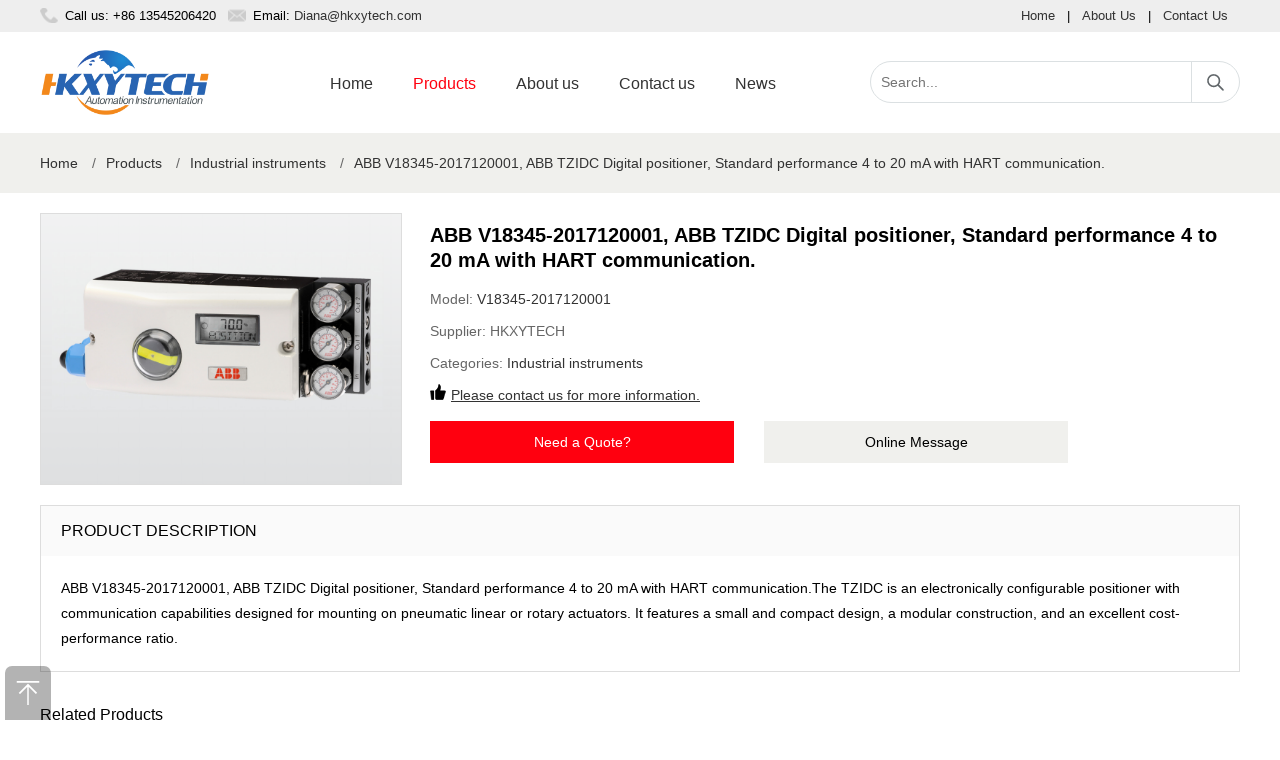

--- FILE ---
content_type: text/html; charset=utf-8
request_url: https://www.hkxy-abb.ltd/10617.html
body_size: 4475
content:
<!DOCTYPE html>
<html lang="en-US">
<head>
	<meta charset="utf-8" />
	<meta http-equiv="X-UA-Compatible" content="IE=Edge,chrome=1" />
	<meta http-equiv="Cache-control" content="no-cache,no-store,must-revalidate" />
	<meta http-equiv="Pragma" content="no-cache" />
	<meta http-equiv="Expires" content="-1" />
	<meta name="viewport" content="width=device-width, initial-scale=1, maximum-scale=1">
	<meta name="renderer" content="webkit">
	<title>ABB V18345-2017120001, ABB TZIDC Digital positioner, Standard performance 4 to 20 mA with HART communication. | HONGKONG XIEYUAN TECH CO., LIMITED</title>
	<meta name="keywords" content="V18345-2017120001" />
	<meta name="description" content="ABB V18345-2017120001, ABB TZIDC Digital positioner, Standard performance 4 to 20 mA with HART communication.,Contact our dedicated team of sales via email" />
	<meta name="toTop" content="true" />
    <meta name="robots" content="follow,index"/>
	<base href="https://www.hkxy-abb.ltd/" /> 
	<link rel="stylesheet" type="text/css" href="css/artdialog.css" /> 
	<link rel="shortcut icon" href="res/201909/01/873224135f2fd2c0.png" />
	<script type="text/javascript" src="https://www.hkxy-abb.ltd/index.php?c=js&ext=jquery.artdialog&_noCache=0.1762580847" charset="utf-8"></script> 
	<script type="text/javascript" src="tpl/www/js/global.js" charset="utf-8"></script>
	<script type="text/javascript" src="tpl/www/js/jquery.zoombie.js" charset="utf-8"></script>
	<link rel="stylesheet" type="text/css" href="tpl/www/css/public.css">
	<link rel="stylesheet" type="text/css" href="tpl/www/css/swiper.css">
	<link rel="stylesheet" type="text/css" href="tpl/www/css/sunup.css"> 
	<script type="text/javascript" src="tpl/www/js/swiper.min.js"></script>
	<script type="text/javascript" src="tpl/www/js/common.js"></script>	
<!-- Google tag (gtag.js) -->
<script async src="https://www.googletagmanager.com/gtag/js?id=G-BCT0V96CWY"></script>
<script>
  window.dataLayer = window.dataLayer || [];
  function gtag(){dataLayer.push(arguments);}
  gtag('js', new Date());

  gtag('config', 'G-BCT0V96CWY');
</script>
<!-- Global site tag (gtag.js) - Google Analytics -->
<script async src="https://www.googletagmanager.com/gtag/js?id=UA-125749976-10"></script>
<script>
  window.dataLayer = window.dataLayer || [];
  function gtag(){dataLayer.push(arguments);}
  gtag('js', new Date());

  gtag('config', 'UA-125749976-10');
</script>
  
</head>
<body><div id="header">
	<div class="hd_top">
    	<div class="w1200 clearfix">
        	<div class="fl"><span class="call">Call us: +86 13545206420</span><span class="email">Email: <a href="mailto:Diana@hkxytech.com">Diana@hkxytech.com</a></span></div>
            <div class="fr"><a href="https://www.hkxy-abb.ltd/" title="Home">Home</a>|<a href="aboutus.html" title="About Us">About Us</a>|<a href="contact.html" title="Contact Us">Contact Us</a></div>
        </div>
    </div>
    <div class="w1200 clearfix">
    	<h1 class="logo"><a href="https://www.hkxy-abb.ltd/" title="HONGKONG XIEYUAN TECH CO., LIMITED"><img src="res/201909/01/118f263669bef652.png" alt="HONGKONG XIEYUAN TECH CO., LIMITED"></a></h1>
      	<div class="navbox">
      	<div class="hd-nav">
        	<a href="javascript:;" class="nav-close" title="close"></a>
            <ul class="clearfix">
            	 <li >
                 	<div class="nav-item"><a href="index.html" title="Home" target="_self">Home</a></div>
                 </li>
            	 <li  class="on">
                 	<div class="nav-item"><a href="products.html" title="Products" target="_self">Products</a></div>
                 </li>
            	 <li >
                 	<div class="nav-item"><a href="aboutus.html" title="About us" target="_self">About us</a></div>
                 </li>
            	 <li >
                 	<div class="nav-item"><a href="contact.html" title="Contact us" target="_self">Contact us</a></div>
                 </li>
            	 <li >
                 	<div class="nav-item"><a href="news.html" title="News" target="_self">News</a></div>
                 </li>
			</ul>
		</div>
      	</div>
      	<a href="javascript:;" class="nav-btn" title="nav-btn"></a>
        <div class="hd_search">
        <form id="top-search-form" method="post" action="https://www.hkxy-abb.ltd/index.php?c=search&_noCache=0.1762580847" onsubmit="return top_search()">
        	<input name="keywords" value="" id="top-keywords" type="text" class="s_input" placeholder="Search...">
			<input name="" type="submit" class="s_button" value="">
        </form>
        </div>
    </div>   	
</div><script type="text/javascript">
 
$(document).ready(function(){
	  
	$(".btn_q").click(function(){
          $(".quote_main,.quote_box").show();
		  var pro_title = $(this).attr('title');
		  $("#title").val(pro_title);
        });
        $(".close").click(function(){
          $(".quote_main").hide();
        });
	
	
});
</script>

<script type="text/javascript">
$(document).ready(function(){
	$("#book_post").submit(function(){
		//提交表单
		if(!$('#fullname').val()){
			$.dialog.alert("Please fill in your name");
			return false;
		} 
		if(!$('#email').val()){
			$.dialog.alert('Please fill in your email address');
			return false;
		}
//		if(!$('#tel').val()){
//			$.dialog.alert('Please fill in your phone num');
//			return false;
//		}
		if(!$('#content').val()){
			$.dialog.alert('Please fill in your product requirements');
			return false;
		}
		 
		$(this).ajaxSubmit({
			'url':api_url('post','save'),
			'type':'post',
			'dataType':'json',
			'success':function(rs){
				if(rs.status == 'ok'){
					$.dialog.alert('Your message has been submitted successfully, thank you for your attention. We will contact you as soon as possible.',function(){
						$.phpok.reload();
					},'succeed');
				}else{
					$.dialog.alert(rs.content,function(){
						$("#update_vcode").phpok_vcode();
						$("#_chkcode").val('');
					});
					return false;
				}
			}
		});
		return false;
	});
});
</script>

<div class="center-container">
	<div class="w1200">
<div class="breadcrumb">
	<a href="https://www.hkxy-abb.ltd/" title="HONGKONG XIEYUAN TECH CO., LIMITED">Home</a>
			<span>/</span><a href="https://www.hkxy-abb.ltd/products.html">Products</a>
				<span>/</span><a href="https://www.hkxy-abb.ltd/products/Industrial-transmitters-flowmeter.html">Industrial instruments</a>
			<span>/</span><a href="https://www.hkxy-abb.ltd/10617.html" title="ABB V18345-2017120001, ABB TZIDC Digital positioner, Standard performance 4 to 20 mA with HART communication.">ABB V18345-2017120001, ABB TZIDC Digital positioner, Standard performance 4 to 20 mA with HART communication.</a>
										</div>    </div>
</div>

<div class="main-container">
	<div class="w1200 clearfix">
    	<div class=" product_center clearfix">
        	<div class="product_images">
             	<img src="/res/202007/29/5ee9a7aaaa0fad18.png" alt="ABB V18345-2017120001, ABB TZIDC Digital positioner, Standard performance 4 to 20 mA with HART communication." onerror="this.src='tpl/www/images/img01.jpg'">
			</div>
            <div class="p_information">
            	<h2 class=" product_title">ABB V18345-2017120001, ABB TZIDC Digital positioner, Standard performance 4 to 20 mA with HART communication.</h2>
                <p>Model: <span class="model">V18345-2017120001</span></p>
                <p>Supplier: <span class="brand">HKXYTECH</span></p>
                <p>Categories: <span class="cate"><a href="https://www.hkxy-abb.ltd/products/Industrial-transmitters-flowmeter.html" title="Industrial instruments">Industrial instruments</a></span></p>
                <p><b></b><span class="gua"><a href="contact.html" title="Contact us.">Please contact us for more information.</a></span></p>
                <div class="product_btn clearfix"><a style="cursor: pointer;" class="btn_q" title="ABB V18345-2017120001, ABB TZIDC Digital positioner, Standard performance 4 to 20 mA with HART communication.">Need a Quote?</a><a href="contact.html" class="btn_m">Online Message</a></div>
            </div>
        </div>
        <div class="product_details">
        	<h3 class="details-bar">PRODUCT DESCRIPTION</h3>
            <div class="text">ABB V18345-2017120001, ABB TZIDC Digital positioner, Standard performance 4 to 20 mA with HART communication.The TZIDC is an electronically configurable positioner with communication capabilities designed for mounting on pneumatic linear or rotary actuators. It features a small and compact design, a modular construction, and an excellent cost-performance ratio.</div>
        </div>
        <h3 class="class-bar">Related Products</h3>
        <div class=" product_bottom clearfix">
            <ul>
				<li>
                	<a href="https://www.hkxy-abb.ltd/110378.html" class="img" title="High quality ABB  ACS880-01-206A-3+E200 inverter in stock on sale,we can supply a good price for you,100% original new and brand,please contact us now.">
                                                <img src="res/_cache/auto/23/2322.jpg" alt="High quality ABB  ACS880-01-206A-3+E200 inverter in stock on sale,we can supply a good price for you,100% original new and brand,please contact us now." onerror="this.src='tpl/www/images/img01.jpg'">
                                            </a>
                    <h2><a href="https://www.hkxy-abb.ltd/110378.html" title="High quality ABB  ACS880-01-206A-3+E200 inverter in stock on sale,we can supply a good price for you,100% original new and brand,please contact us now.">High quality ABB  ACS880-01-206A-3+E200 inverter in stock on sale,we can supply a good price for you,100% original new and brand,please contact us now.</a></h2>
                    <h3>ACS880-01-206A-3+E200</h3>
                    <div class="more clearfix">
                        <a href="https://www.hkxy-abb.ltd/110378.html" title="High quality ABB  ACS880-01-206A-3+E200 inverter in stock on sale,we can supply a good price for you,100% original new and brand,please contact us now.">View Product</a>
                        <a title="High quality ABB  ACS880-01-206A-3+E200 inverter in stock on sale,we can supply a good price for you,100% original new and brand,please contact us now." style="cursor:pointer" class="btn_q">Need Quote</a>
                    </div>
                </li>
				<li>
                	<a href="https://www.hkxy-abb.ltd/110376.html" class="img" title="Good news,our new products Rosemount 3051S1TG5A2A11A1KB4I1Q4Q8P1 + 0306RT22BA11 transmitter instock on sale,we can supply a good price for you.">
                                                <img src="res/_cache/auto/24/2441.jpg" alt="Good news,our new products Rosemount 3051S1TG5A2A11A1KB4I1Q4Q8P1 + 0306RT22BA11 transmitter instock on sale,we can supply a good price for you." onerror="this.src='tpl/www/images/img01.jpg'">
                                            </a>
                    <h2><a href="https://www.hkxy-abb.ltd/110376.html" title="Good news,our new products Rosemount 3051S1TG5A2A11A1KB4I1Q4Q8P1 + 0306RT22BA11 transmitter instock on sale,we can supply a good price for you.">Good news,our new products Rosemount 3051S1TG5A2A11A1KB4I1Q4Q8P1 + 0306RT22BA11 transmitter instock on sale,we can supply a good price for you.</a></h2>
                    <h3>3051S1TG5A2A11A1KB4I1Q4Q8P1 + 0306RT22BA11</h3>
                    <div class="more clearfix">
                        <a href="https://www.hkxy-abb.ltd/110376.html" title="Good news,our new products Rosemount 3051S1TG5A2A11A1KB4I1Q4Q8P1 + 0306RT22BA11 transmitter instock on sale,we can supply a good price for you.">View Product</a>
                        <a title="Good news,our new products Rosemount 3051S1TG5A2A11A1KB4I1Q4Q8P1 + 0306RT22BA11 transmitter instock on sale,we can supply a good price for you." style="cursor:pointer" class="btn_q">Need Quote</a>
                    </div>
                </li>
				<li>
                	<a href="https://www.hkxy-abb.ltd/110375.html" class="img" title="Hi,dear friends,we supply good quality Rosemount 3051S1CG5A2B11A1AB4D4I1M5 + 1199WDC20ARFW45DAA5 transmitter,100% original new and brand,please call me here if you want to get more details.">
                                                <img src="res/_cache/auto/24/2442.jpg" alt="Hi,dear friends,we supply good quality Rosemount 3051S1CG5A2B11A1AB4D4I1M5 + 1199WDC20ARFW45DAA5 transmitter,100% original new and brand,please call me here if you want to get more details." onerror="this.src='tpl/www/images/img01.jpg'">
                                            </a>
                    <h2><a href="https://www.hkxy-abb.ltd/110375.html" title="Hi,dear friends,we supply good quality Rosemount 3051S1CG5A2B11A1AB4D4I1M5 + 1199WDC20ARFW45DAA5 transmitter,100% original new and brand,please call me here if you want to get more details.">Hi,dear friends,we supply good quality Rosemount 3051S1CG5A2B11A1AB4D4I1M5 + 1199WDC20ARFW45DAA5 transmitter,100% original new and brand,please call me here if you want to get more details.</a></h2>
                    <h3>3051S1CG5A2B11A1AB4D4I1M5 + 1199WDC20ARFW45DAA5</h3>
                    <div class="more clearfix">
                        <a href="https://www.hkxy-abb.ltd/110375.html" title="Hi,dear friends,we supply good quality Rosemount 3051S1CG5A2B11A1AB4D4I1M5 + 1199WDC20ARFW45DAA5 transmitter,100% original new and brand,please call me here if you want to get more details.">View Product</a>
                        <a title="Hi,dear friends,we supply good quality Rosemount 3051S1CG5A2B11A1AB4D4I1M5 + 1199WDC20ARFW45DAA5 transmitter,100% original new and brand,please call me here if you want to get more details." style="cursor:pointer" class="btn_q">Need Quote</a>
                    </div>
                </li>
				<li>
                	<a href="https://www.hkxy-abb.ltd/110361.html" class="img" title="Looking for a new and reliable valva positioner?Why not try our new products Rotork YTC YT-940 - IP converter YTC - Valve Positioner Accessories?We can supply a competitive price and please contact me here.">
                                                <img src="res/_cache/auto/24/2463.png" alt="Looking for a new and reliable valva positioner?Why not try our new products Rotork YTC YT-940 - IP converter YTC - Valve Positioner Accessories?We can supply a competitive price and please contact me here." onerror="this.src='tpl/www/images/img01.jpg'">
                                            </a>
                    <h2><a href="https://www.hkxy-abb.ltd/110361.html" title="Looking for a new and reliable valva positioner?Why not try our new products Rotork YTC YT-940 - IP converter YTC - Valve Positioner Accessories?We can supply a competitive price and please contact me here.">Looking for a new and reliable valva positioner?Why not try our new products Rotork YTC YT-940 - IP converter YTC - Valve Positioner Accessories?We can supply a competitive price and please contact me here.</a></h2>
                    <h3>YT-940</h3>
                    <div class="more clearfix">
                        <a href="https://www.hkxy-abb.ltd/110361.html" title="Looking for a new and reliable valva positioner?Why not try our new products Rotork YTC YT-940 - IP converter YTC - Valve Positioner Accessories?We can supply a competitive price and please contact me here.">View Product</a>
                        <a title="Looking for a new and reliable valva positioner?Why not try our new products Rotork YTC YT-940 - IP converter YTC - Valve Positioner Accessories?We can supply a competitive price and please contact me here." style="cursor:pointer" class="btn_q">Need Quote</a>
                    </div>
                </li>
				<li>
                	<a href="https://www.hkxy-abb.ltd/110360.html" class="img" title="High quality and good performance Rotork YTC YT-930 - IP converter YTC - Valve Positioner Accessories on sale,contact us and we will offer a good price for you.">
                                                <img src="res/_cache/auto/24/2463.png" alt="High quality and good performance Rotork YTC YT-930 - IP converter YTC - Valve Positioner Accessories on sale,contact us and we will offer a good price for you." onerror="this.src='tpl/www/images/img01.jpg'">
                                            </a>
                    <h2><a href="https://www.hkxy-abb.ltd/110360.html" title="High quality and good performance Rotork YTC YT-930 - IP converter YTC - Valve Positioner Accessories on sale,contact us and we will offer a good price for you.">High quality and good performance Rotork YTC YT-930 - IP converter YTC - Valve Positioner Accessories on sale,contact us and we will offer a good price for you.</a></h2>
                    <h3>YT-930</h3>
                    <div class="more clearfix">
                        <a href="https://www.hkxy-abb.ltd/110360.html" title="High quality and good performance Rotork YTC YT-930 - IP converter YTC - Valve Positioner Accessories on sale,contact us and we will offer a good price for you.">View Product</a>
                        <a title="High quality and good performance Rotork YTC YT-930 - IP converter YTC - Valve Positioner Accessories on sale,contact us and we will offer a good price for you." style="cursor:pointer" class="btn_q">Need Quote</a>
                    </div>
                </li>
            </ul>
        </div>
    </div>
</div>

<div class="quote_main" style="display:none;">
    <div class="quote_box">
    	<div class="q_tit">Request for Quote<b class="close"></b></div>
        <div class="q_list">
        	<p>To request an official quote for the please fill in your name and contact details.</p>
			<form method="post" id="book_post" class="am-form">
				<input type="hidden" name="id" id="id" value="quote" />
				<input id="title" name="title" type="hidden" value="">
                    <p>Name</p>
                    <input id="fullname" name="fullname" type="text" class="input">
                    <p>Email</p>
                    <input id="email" name="email" type="text" class="input">
<!--
                    <p>Phone Number</p>
                    <input id="tel" name="tel" type="text" class="input">
-->
                    <p>Message</p>
                <textarea id="content" name="content" phpok_id="textarea" cols="" rows="" class="textarea"></textarea>
				<input name="" type="submit" class="btn sub" value="Submit Request"><input name="" type="button" class="btn add" value="Add More Items" onclick="location='product.html'">
        	</form>
        </div>
    </div>
</div>

<div class="back-top"></div>
<div class="footerbox">
    <div class="w1200">
    	<a class="social-icon" href="https://www.facebook.com/diana.zhang.92167" title="Facebook" target="_blank"><em class="Facebook"></em></a><a class="social-icon" href="https://twitter.com" title="Twitter" target="_blank"><em class="Twitter"></em></a><a class="social-icon" href="https://www.linkedin.com" title="Linkedin" target="_blank"><em class="Linkedin"></em></a><a class="social-icon" href="https://www.youtube.com" title="Youtube" target="_blank"><em class="Youtube"></em></a><ul class="foot clearfix list-paddingleft-2"><li><p><a href="products.html" title="Products">Products</a></p></li><li><p>|</p></li><li><p><a href="about.html" title="About us">About us</a></p></li><li><p>|</p></li><li><p><a href="contact.html" title="Contact us">Contact us</a></p></li><li><p>|</p></li><li><p><a href="news.html" title="News">News</a></p></li></ul><div class="copyright clearfixt"><p>© 2019 HONGKONG XIEYUAN TECH CO., LIMITED is not an authorized reseller, agent or affiliate of any brand or manufacturer. All trademarks, brand names and logos whose products are sold on the website are used for identification purposes only and are registered trademarks of their respective owners, all rights reserved. The use of a trademark, brand name or product on our website does not imply that the company trademark or brand belongs to or endorses our website. All products are 100% original, genuine and legally purchased from authorized sources.</p><p>All Rights Reserved.</p><p><br/></p></div>    </div>
</div>

<!--Start of Tawk.to Script-->
<script type="text/javascript">
var Tawk_API=Tawk_API||{}, Tawk_LoadStart=new Date();
(function(){
var s1=document.createElement("script"),s0=document.getElementsByTagName("script")[0];
s1.async=true;
s1.src='https://embed.tawk.to/5e9905c835bcbb0c9ab1f793/default';
s1.charset='UTF-8';
s1.setAttribute('crossorigin','*');
s0.parentNode.insertBefore(s1,s0);
})();
</script>
<!--End of Tawk.to Script-->

<script  language = "JavaScript"> 
document.oncontextmenu = function() {
    return false;
}
document.onkeydown = function() {
    if (event.ctrlKey && window.event.keyCode == 67) {
        return false;
    }
}
document.body.oncopy = function() {
    return false;
}
document.onselectstart = function() {
    //return false; 
} 
</script>

</body>
</html>

--- FILE ---
content_type: text/css
request_url: https://www.hkxy-abb.ltd/tpl/www/css/sunup.css
body_size: 6099
content:
#header{ width:100%; position:relative;}
.hd_top{ width:100%; height:32px; background:#eee; line-height:32px; font-size:13px;}
.hd_top .fl{ width:50%;}
.hd_top .fl span{ margin:0 12px 0 0; padding:0 0 0 25px;}
.hd_top .fl span.call{ background:url(../images/icon_call.png) left center no-repeat;}
.hd_top .fl span.email{ background:url(../images/icon_email.png) left center no-repeat;}
.hd_top .fr{ width:50%; text-align:right;}
.hd_top .fr span,.hd_top .fr a{ padding:0 12px;}
.logo{width:170px;height:65px;margin: 18px 100px 18px 0;float:left;display:inline-block;}
.logo a{ display: block;}
.logo a img{ width:100%;}
.hd_search{ width:368px;height:40px;border:1px solid #DBE0E2;border-radius:21px;margin:29px 0;float: right;}
.hd_search .s_input{ width:300px;height:40px;line-height:40px;padding:0 10px;float:left;}
.hd_search .s_button{ width:48px; height:40px; line-height:40px; background:url(../images/icon_search.jpg) center no-repeat; border-left:1px solid #DBE0E2; cursor:pointer; outline:0; float:right;}
.hd_phone{ float:right; margin:28px 0 0; height:43px; line-height:43px; text-align:right; color:#222; font-size:20px; width:140px;}
.hd_phone a{ display:block;}
.hd_phone a:hover{ color:#222;}

.navbox{ width:auto; background:#fff; position:relative;}
.hd-nav{ width:auto; float:left; display:inline-block; margin:30px 0 0;}
.hd-nav ul li{ float:left;position:relative;}
.hd-nav ul li .nav-item a{ display:inline-block; padding:0 20px; line-height:44px; font-size:16px; transition: 0.4s;}
.hd-nav ul li .nav-item a:hover,
.hd-nav ul li.on .nav-item a{ color:#FF000F; transition:0.4s;}

.ChangeCountry{ position:absolute; right:0px; top:0px; height:44px; line-height:44px; color:#fff; text-transform:uppercase; cursor:pointer; background:#333; padding:0 10px; overflow:hidden;}
body { position:static !important; top:0px !important;}
iframe.goog-te-banner-frame{ display: none !important;}
.goog-te-banner-frame{ display:none !important;}
.goog-te-gadget-simple{ background:#333 !important; border:none !important; padding:0 !important; text-transform:none;}
.goog-te-gadget-simple .goog-te-menu-value span{ color:#fff !important;}

.menu{ width:20%; float:left; margin:20px 0;}
.menu h2{ height:45px; line-height:45px; background:#FF000F; padding:0 10px; color:#fff; font-size:18px;}
.menu ul{}
.menu ul li{ margin:1px 0 0; background:#f0f0f0; position:relative;}
.menu ul li .m_tit{ display:block; height:38px; line-height:38px; background:#f0f0f0 url(../images/icon_01.png) 210px 12px no-repeat; color:#000; padding:0 10px;}
.menu ul li .m_bottom{ position:absolute; right:-232px; top:0px; width:230px; display:none; z-index:2; background:#f0f0f0; border:1px solid #ddd;}
.menu ul li .m_bottom a{ padding:10px; line-height:18px; border-bottom:1px solid #e1e1e1; display:block; color:#666;}
.menu ul li .m_bottom a:hover{ color:#fff; background:#666;}
.menu ul li:hover .m_bottom{ display:block;}
.menu ul li:hover{ background:#666;}
.menu ul li:hover .m_tit{ background:#666; color:#fff;}

#product_list{}
.box01_right{ width:78.5%; float:right; margin:20px 0;}
#banner{ width:100%;}
#banner .img{ width:100%;}
#banner .img img{ width:100%;}

.index_box01{ padding:60px 0; background:url(../images/img-about.jpg) top center no-repeat; color:#fff; margin:60px 0;}
.index_about{ width:58%; float:left; padding:0 0 0 3%;}
.index_about h1{ font-size:24px; font-weight:bold; margin:0 0 20px;}
.index_about p{ line-height:30px; font-size:16px;}
.index_contact{ width:30%; float:right;}
.index_contact h4{ font-size:24px; margin:0 0 20px;}
.index_contact ul{}
.index_contact ul li{ line-height:26px;}

.index_product{ position: relative; padding:60px 0 30px;}
.index_product .prod_title{ font-size:36px; margin:0 0 50px; text-align:center;}
.product_con{ width:100%; display:block; position:relative; margin:0 0 40px;}
.product_con .img{ display:block; text-align:center; width:500px; float:left; margin:0 20px 0 0;}
.product_con .img img{ width:100%;}
.product_con h2{ line-height:36px; font-size:24px; padding:10px 0 0;}
.product_con h3{ color:#FF000F; font-size:20px; margin:20px 0;}
.product_con p{ font-size:14px; line-height:26px;}
.product_con span{ display:block; margin:10px 0 5px;}
.product_con h4{ font-size:18px; font-weight:bold;}
.product_con .more{; margin:30px 0 0;}
.product_con .more a{ padding:15px 100px; background:#eee; margin:0 20px 0 0; font-size:16px; float:left;}
.product_con .more a:hover{ color:#fff; background:#FF000F;}
.public-prev,.public-next{ display: block; width:50px; height:50px; box-sizing: border-box; position: absolute; top: 50%; margin-top:-25px; z-index:2;}
.public-prev{left:1px;background:#e1e1e1 url(../images/prev.png) no-repeat center center;}
.public-next{right:1px;background:#e1e1e1 url(../images/next.png) no-repeat center center;}
.public-prev.swiper-button-disabled{ background-image: url(../images/prev2.png);}
.public-next.swiper-button-disabled{ background-image: url(../images/next2.png);}

.index_box04{ width:100%; margin:0 0 30px;}
.index_box04 img{ width:100%;}
.index_box05{ width:100%; height:600px; background:url(../images/products-services.jpg) no-repeat top center; margin:0 0 60px;}
.index_box05 a{ display:block; width:560px; padding:380px 0 0 640px;}
.index_box05 a img{ width:100%;}
.index_box06{ text-align:center; margin:0 0 20px 0;}
.index_box05 img{ max-width:100%;}

.index_box02{ background:#f7f7f7; padding:30px 0;}
.index_box02 h2{ text-align:center; font-size:30px; margin:0 0 20px; text-transform:uppercase;}
.index_box02 .w1200{ width:1224px;}
.index_news{ padding:0 12px; width:384px; overflow:hidden; float:left;}
.index_news h5{ width:100%; height:44px; line-height:44px; text-align:center; background:#7BBFE1; color:#fff; font-size:20px;}
.index_news ul{}
.index_news ul li{ padding:18px 0; border-bottom:1px solid #DBE0E2;}
.index_news ul li a{ height:20px; line-height:20px; overflow:hidden; display:block; margin:0 0 8px;}
.index_news ul li b{ height:16px; line-height:16px; overflow:hidden; display:block; font-weight:normal; color:#999;}
.index_news ul li b img{ width:16px; height:16px; margin:0 8px 0 0;}

.index_box03{ padding:30px 0;}
.index_box03 h2{ text-align:center; font-size:30px; margin:0 0 20px; text-transform:uppercase;}
.index_shipment_box{ position:relative;}
.shipment_con{ margin:0 10px;}
.shipment_con img{ width:100%;}
.index_shipment_box .shipment-prev,.shipment-next{ top:50%; margin-top:-25px;}
.index_shipment_box .shipment-prev{ left:10px;}
.index_shipment_box .shipment-next{ right:10px;}

.footerbox{ padding:30px 0; background:#000; color:#f0f0f0;}
.foot{ padding:20px 0 10px; text-align:center;}
.foot li{ display:inline-block; padding:0 10px;}
.foot li a{ color:#fff;}

.social-icons{ width:100%; height:30px; text-align:center; margin:20px 0 0;}
.social-icons .social-icon{ display:inline-block; width:30px; height:30px; padding:0 10px;}
.social-icons .social-icon em{ display:block; width:30px; height:30px; background-size:cover; background-color:#ddd;}
.social-icons .social-icon .Facebook{ background-image:url(../images/icon07.png);}
.social-icons .social-icon .Twitter{ background-image:url(../images/icon08.png);}
.social-icons .social-icon .Linkedin{ background-image:url(../images/icon09.png);}
.social-icons .social-icon .Youtube{ background-image:url(../images/icon10.png);}

.copyright{ text-align:center;}

.back-top{width: 46px;height: 54px;background:url(../images/back-top.png);background-size: 100% 100%;opacity: 0.5;position: fixed;left: 5px;bottom: 0;z-index: 105;cursor: pointer;}
.back-top:hover{ opacity:1;}

.center-container{ padding:20px 0; background:#f0f0ed;}
.breadcrumb{ line-height:20px; color:#666;}
.breadcrumb span{ padding:0 10px;}
.main-container{ width:100%;}

.about-img{ width:100%;}
.about-img img{ width:100%;}
.aboutbox01{ padding:50px 0; font-size:16px; line-height:23px;}
.aboutbox01 img{ width:50%; float:left; margin:0 30px 30px 0;}
.aboutbox01 strong{ display:block; font-size:32px; padding:15px 0 20px;}
.aboutbox02{ background:#f7f7f7; padding:50px 0;}
.aboutbox02 h2{ font-size:30px; text-align:center; font-weight:bold; margin:0 0 40px;}
.aboutbox02 ul{}
.aboutbox02 ul li{ float:left; width:31.33%; margin:0 1%; text-align:center; font-size:16px; line-height:22px;}
.aboutbox02 ul li img{ width:300px; height:200px; margin:0 0 20px;}
.aboutbox03{ padding:50px 0;}
.aboutbox03 .text01{ width:100%;}
.aboutbox03 h2{ font-size:30px; font-weight:bold;}
.aboutbox03 p{ font-size:20px; color:#666; line-height:32px;}
.aboutbox03 .img01{ margin-right: -15px; margin-left: -15px;}
.aboutbox03 .img01 li{ float:left; width:23%; margin:20px 1% 0; position:relative; display:inline;}
.aboutbox03 .img01 li img{ width:100%;}
.aboutbox03 .img01 li p{ text-align:center;}

.main_title{ margin:30px 0 20px; font-size:30px;}
.products_box{ width:1240px; margin:0 auto;}
.products_box ul li{ float:left; width:580px; margin:0 20px 30px; display:inline;}
.products_box ul li h2 a{ font-size:24px; padding:0 0 10px; display:block;}
.products_box ul li .p_img{ width:100%; border:1px solid #edeaea; text-align:center;}
.products_box ul li .p_img img{ max-width:100%;}
.products_box ul li .p_list{ margin:0 0 30px;}
.products_box ul li .p_list p{ line-height:30px;}
.products_box ul li .p_list p a{ display:inline-block; padding:0 0 0 10px;}

.product_top{ margin:20px 0 0;}
.product_top .p_brand{ border:1px solid #dbe0e2; width:230px; text-align:center; background:#fff; float:left;}
.product_top .p_brand img{ width:100%;}
.product_top .p_brand_con{ float:right; width:940px; line-height:20px;}
.product_top .p_brand_con p{ color:#888; margin:10px 0 0;}
.product_top .p_brand_con p span{ color:#FF000F;}

.con_rightbox{ width:78.5%; float:right; margin:20px 0;}
.title-bar{ padding:10px 0; line-height:25px; font-size:18px;}
.class-bar{ padding:10px 0; line-height:25px; font-size:16px; border-bottom:1px solid #ddd; margin:0 0 20px;}
.product-view{ border:1px solid #EDEDED; margin:0 0 20px;}
.product-view .p_title{ height:50px; line-height:30px; background:#FAFAFA; font-size:16px; color:#666;}
.con_img{ width:100%; margin:0 0 20px;}
.con_img img{ width:100%;}
.con_text{ margin:0 0 20px; font-size:16px; line-height:25px;}
.product-view .Name{width:71%; max-width:71%; padding:10px; box-sizing:border-box; float:left; height:50px; overflow:hidden;}
.product-view .Model{width:21%; max-width:21%; padding:10px; box-sizing:border-box; float:left; height:50px; overflow:hidden;}
.product-view .Label{width:21%; max-width:21%; padding:10px; box-sizing:border-box; float:left; height:50px; overflow:hidden;}
.product-view .Price{width:10%; max-width:10%; padding:10px; box-sizing:border-box; float:left; height:50px; overflow:hidden;}
.product-view .More{width:8%; max-width:8%; padding:10px; box-sizing:border-box; float:left; height:50px; overflow:hidden;}
.product-view ul{}
.product-view ul li{ border-bottom:1px solid #ededed; line-height:30px;}
.product-view ul li.Price{ font-weight:bold;}
.product-view ul li.More a{ display:block; width:30px; height:30px; background:#FF000F; color:#fff; text-align:center; font-size:20px;}

.page-numbers{ width:100%; margin:0 0 20px;}
.page-numbers li{ float:left; margin:0 8px 0 0;}
.page-numbers li a{ padding:0 16px; background:#f1f1f1; border:1px solid #ebebeb; display:inline-block; height:30px; line-height:30px;}
.page-numbers li span{ padding:0 16px; background:#f1f1f1; border:1px solid #ebebeb; display:inline-block; height:30px; line-height:30px;}
.page-numbers li span.current{ background:#FF000F; color:#fff;}

.product_bottom{ border-left:1px solid #DBE0E2; margin:0 0 20px;}
.product_bottom li{ float:left; width:20%; display:block; box-sizing:border-box; border-top:1px solid #DBE0E2; border-right:1px solid #DBE0E2; border-bottom:1px solid #DBE0E2; position:relative; padding:15px; text-align:center;}
.product_bottom .img{ display:block; text-align:center; margin:0 0 10px;}
.product_bottom .img img{ width:100%;}
.product_bottom h2{ height:44px; line-height:22px; margin:0 0 10px; overflow:hidden;}
.product_bottom h3{ height:22px; line-height:22px; color:#FF000F; overflow:hidden;}
.product_bottom span{ display:block; margin:10px 0 5px;}
.product_bottom h4{ font-size:18px; font-weight:bold;}
.product_bottom .more{}
.product_bottom .more a{ height:30px; line-height:30px; display:block; background:#f0f0f0; width:100%; margin:10px 0 0;}

.product_center{ margin:20px 0;}
.product_images{ width:360px; text-align:center; border:1px solid #ddd; float:left;}
.product_images img{ width: 100%;}
.p_information{ float:right; width:810px;}
.product_title{ font-size:20px; font-weight:bold; line-height:25px; margin:10px 0;}
.p_information p{ color:#666; line-height:32px;}
.p_information .model{ color:#333;}
.p_information .price{ color:#333; font-size:20px; font-weight:bold;}
.p_information .brand a{ color:#0085CC;}
.p_information .cate{ color:#333;}
.p_information .gua a{ color:#333; text-decoration:underline;}
.p_information p b{ display:inline-block; width:16px; height:16px; background:url(../images/icon12.png) no-repeat; margin:5px 5px 0 0;}
.p_information .btn_q, .p_information .btn_m{ width:304px; height:42px; display:block; background:#FF000F; color:#fff; text-align:center; line-height:42px; float:left; margin:10px 30px 15px 0;}
.p_information .btn_m{ background:#F0F0ED; color:#000;}
.p_information strong{ float:left; font-weight:normal; margin:0 10px 0 0;}
.p_information .social-icons{ float:left; width:auto;}
.product_details{ border:1px solid #ddd; margin:0 0 20px;}
.details-bar{ height:50px; line-height:50px; background:#FAFAFA; font-size:16px; padding:0 20px;}
.product_details .text{ padding:20px; line-height:25px;}
.product_details .text img{ max-width:100%;}

.quote_main{ width:100%; height:100%; background-color:rgba(0,0,0,0.8); position:fixed; z-index:3; left:0px; top:0px;}
.quote_box{ position:absolute; left:50%; top:50%; margin-left:-300px; margin-top:-250px; z-index:4; width:600px; height:500px; background-color:#fff; border-radius:5px;}
.quote_box .q_tit{ height:35px; line-height:35px; padding:10px 20px; position:relative; border-bottom:1px solid #ddd; font-size:18px; color:#FF000F;}
.quote_box .q_tit .close{ position:absolute; right:20px; top:20px; z-index:5; width:16px; height:16px; display:block; background:url(../images/icon_close.png) no-repeat; cursor:pointer;}
.quote_box .q_list{ padding:20px;}
.quote_box .q_list p{ width:100%; display:block; color:#666;}
.quote_box .q_list form{ display:block; margin:20px 0 0;}
.quote_box .q_list .input{ width:100%; height:40px; line-height:40px; padding:0 10px; border:1px solid #ccc; box-sizing:border-box; margin:10px 0 20px;}
.quote_box .q_list .textarea{ width:100%; height:70px; line-height:25px; padding:10px; border:1px solid #ccc; box-sizing:border-box; margin:10px 0 20px; outline:0;}
.quote_box .q_list .btn{ width:50%; height:45px; line-height:45px; cursor:pointer; display:inline-block; font-size:16px; outline:0;}
.quote_box .q_list .sub{ background:#FF000F; color:#fff;}
.quote_box .q_list .add{ background:#F0F0ED; color:#000;}


.newsbox{ width:870px;float:left;}
.list_title{ font-size:20px; padding:0 0 10px; border-bottom:1px solid #ddd; margin:20px 0 0;}
.newsbox .listbox{ margin:0 0 20px;}
.newsbox .listbox li{ padding:20px 0; border-bottom:1px solid #eee; min-height:120px;}
.newsbox .listbox li .n_img{ width:160px; float:left; margin:0 20px 0 0; border:1px solid #eee;}
.newsbox .listbox li .n_img a{ display:block;}
.newsbox .listbox li .n_img a img{ width:100%;}
.newsbox .listbox li .n_title{}
.newsbox .listbox li .n_title a{ height:40px; line-height:20px; font-size:16px; overflow:hidden; display:block; padding:10px 0 0;}
.newsbox .listbox li b{ height:16px; line-height:16px; overflow:hidden; display:block; font-weight:normal; color:#999; margin:15px 0;}
.newsbox .listbox li b img{ width:16px; height:16px; margin:0 8px 0 0;}
.news_right{ width:300px; float:right; margin:20px 0;}
.menu_news{ margin:0 0 20px;}
.menu_news h3{ height:45px; line-height:45px; padding:0 20px; background:#333; color:#fff;}
.menu_news ul{}
.menu_news ul li{ height:40px; line-height:40px; background:#f0f0f0; padding:0 20px; margin:1px 0 0; font-size:16px;}
.menu_news ul li.hover a{ color:#333;}
.latest_news{ margin:0 0 20px;}
.latest_news h4{ height:45px; line-height:45px; padding:0 20px; background:#B6B6B6; color:#fff;}
.latest_news ul{}
.latest_news ul li{ padding:15px 20px; background:#f0f0f0; margin:1px 0 0;}
.latest_news ul li a{ line-height:20px; display:block; margin:0 0 8px;}
.latest_news ul li b{ height:16px; line-height:16px; overflow:hidden; display:block; font-weight:normal; color:#999;}
.latest_news ul li b img{ width:16px; height:16px; margin:0 8px 0 0;}

.details_box{ margin:0 0 20px;}
.news_title{ margin:20px 0 10px; font-size:24px; font-weight:bold; line-height:30px;}
.news_date{ height:16px; line-height:16px; overflow:hidden; display:block; font-weight:normal; color:#999; padding:0 0 20px; border-bottom:1px solid #ddd;}
.news_date img{ width:16px; height:16px; margin:0 8px 0 0;}
.details_text{ margin:20px 0 0; line-height:26px;}
.details_text img{ max-width:100%;}

.faq_box{ margin:0 0 20px;}
.faq_box li{ margin:0 0 10px; line-height:24px;}
.faq_title{ padding:10px; border-bottom:1px solid #ddd; font-size:24px;}
.faq_text{ padding:20px 10px; font-size:16px;}
.contact_img{ width:100%; margin:0 0 30px;}
.contact_img img{ width:100%;}
.contact_box{ margin:0 0 50px;}
.address_text{ width:100%; padding:0 0 50px;}
.address_text h3{ font-size:24px;}
.address_text h2{ font-size:32px; font-weight:bold;}
.address_text ul{}
.address_text ul li{ margin:50px 0 0; font-size:18px; line-height:24px; width:50%; float:left; text-align:center;}
.address_text ul li b{ display:inline-block; width:50px; height:50px; border-radius:100%; margin:0 0 15px;}
.address_text ul li b.add_01{ background:#FF000F url(../images/icon_add01.png) center no-repeat;}
.address_text ul li b.add_02{ background:#FF000F url(../images/icon_add02.png) center no-repeat;}
.address_text ul li b.add_03{ background:#FF000F url(../images/icon_add03.png) center no-repeat;}
.address_text ul li b.add_04{ background:#FF000F url(../images/icon_add04.png) center no-repeat;}
.address_text ul li b.add_05{ background:#FF000F url(../images/icon_add05.png) center no-repeat;}
.address_text ul li b.add_06{ background:#FF000F url(../images/icon_add06.png) center no-repeat;}
.address_text ul li h4{ font-weight:bold; margin:0 0 10px; padding:0 100px; color:#666;}
.address_text ul li p{ padding:0 100px;}
.address_text ul li strong{ font-size:20px; color:#0086CC;}
.address_text .line{ height:1px; background:#ddd; margin:30px 0 0;}
.message_text{ border-top:1px solid #eee; padding:50px 20%;}
.message_text .m_txt{ font-size:32px; text-align:center;}
.message_text form{ display:block; margin:20px 0 0;}
.message_text form p{ color:#666;}
.message_text .input{ width:100%; height:40px; line-height:40px; padding:0 10px; border:1px solid #ccc; box-sizing:border-box; margin:10px 0 20px; background:#fff;}
.message_text .textarea{ width:100%; height:95px; line-height:25px; padding:10px; border:1px solid #ccc; box-sizing:border-box; margin:10px 0 20px; outline:0;}
.message_text .btn{ width:50%; height:45px; line-height:45px; cursor:pointer; display:inline-block; font-size:16px; outline:0; background:#FF000F; color:#fff;}

.content{ margin:0 0 20px;}
.content h3{ font-size:16px; margin:0 0 10px; color:#08c;}


.am-pagination{padding-left:0;margin:1rem 0;list-style:none;color:#999;text-align:left}
.am-pagination:after,.am-pagination:before{content:" ";display:table}
.am-pagination:after{clear:both}
.am-pagination>li{display:inline-block}
.am-pagination>li>a,.am-pagination>li>span{position:relative;display:block;padding:.5em .8em;text-decoration:none;line-height:1.2;background-color:#fff;border:1px solid #ddd;border-radius:0;margin-bottom:5px;margin-right:0px; font-size: 12px;}
.am-pagination>li:last-child>a,.am-pagination>li:last-child>span{margin-right:0}
.am-pagination>li>a:focus,.am-pagination>li>a:hover,.am-pagination>li>span:focus,.am-pagination>li>span:hover{background-color:#eee}
.am-pagination>.am-active>a,.am-pagination>.am-active>a:focus,.am-pagination>.am-active>a:hover,.am-pagination>.am-active>span,.am-pagination>.am-active>span:focus,.am-pagination>.am-active>span:hover{z-index:2;color:#fff;background-color:#FF000F;border-color:#FF000F;cursor:default}
.am-pagination>.am-disabled>a,.am-pagination>.am-disabled>a:focus,.am-pagination>.am-disabled>a:hover,.am-pagination>.am-disabled>span,.am-pagination>.am-disabled>span:focus,.am-pagination>.am-disabled>span:hover{color:#999;background-color:#fff;border-color:#ddd;cursor:not-allowed;pointer-events:none}
.am-pagination .am-pagination-prev{ }
.am-pagination .am-pagination-prev a{border-radius:0}
.am-pagination .am-pagination-next{ }
.am-pagination .am-pagination-next a{border-radius:0}
.am-pagination-centered{text-align:center}
.am-pagination-right{text-align:right}


@media screen and (max-width: 1220px) {
.w1200{ padding:0 10px; width:100%; box-sizing:border-box;}
.logo{ margin:18px 20px 18px 0;}
.hd-nav ul li .nav-item a{ padding:0 10px;}
.product_con .img{ width:400px;}
.product_con h2{ padding:0; line-height:30px;}
.product_con h3{ margin:10px 0;}
.product_con .more a{ padding:10px 40px;}
.product_con .more{ margin:10px 0 0;}
.index_box05{ height:300px; background-size:cover !important;}
.index_box05 a{ padding:180px 0 0 500px; width:260px;}
.aboutbox03 p{ font-size:14px;}
.aboutbox03 .img01{ margin:0;}
.products_box{ width:100%;}
.products_box ul li{ width:48%; margin:0 1% 3%;}
.menu{ width:24%;}
.con_rightbox{ width:74.5%;}
.product_images{ width:340px; margin:0 20px 0 0;}
.p_information{ width:600px; float:left;}
.p_information .btn_q, .p_information .btn_m{ width:270px;}
.newsbox{ width:70%;}
.news_right{ width:28%;}
}
@media screen and (max-width: 991px) {
.hd_top{ display:none;}
.w1200{ padding:0;}
.logo{ width:130px; margin:15px 0 0; float:none;}
.logo img{ width:100%;}
#header .w1200{ padding:0 20px;}
.hd_search{ width:100%; height:42px; box-sizing:border-box; margin:0 0 15px; position:relative; padding:0 50px 0 0;}
.hd_search .s_input{ width:100%; box-sizing:border-box;}
.hd_search .s_button{ position:absolute; right:0px; top:0px;}
.hd_phone{ display:none;}
.navbox .w1200{ width:auto;}

#header .navbox{ position:fixed;width:100%;height: 100%;top: 0;left: 0;z-index: 1001;background:#FF000F;padding:20px;transform: translateX(100%);transition: 0.4s; box-sizing:border-box;}
#header .navbox.nav-show{transition: 0.4s;transform: translateX(0);}
#header .hd-bar{display: none;}
#header .hd-nav{ width:100%; height:100%; position: relative;}
#header .hd-nav .nav-close{ display: block;width: 30px;height:30px;background: url(../images/close.png);background-size: 100% 100%;top:-30px;right: 0;position: absolute;}
#header .hd-nav ul{height: 100%;overflow-y: auto;}
#header .hd-nav ul li{float: none;padding: 5px 0;border-bottom: 1px solid #fff;}
#header .hd-nav ul li .nav-item{ position: relative;}
#header .hd-nav ul li .nav-item a{ padding:0;height:40px;line-height: 40px; display: block; color:#fff;}
#header .hd-nav ul li.on .nav-item a,
#header .hd-nav ul li .nav-item a:hover{ color:#fff;}
#header .hd-nav ul li .dropdown{ position: static;background:none;box-shadow: none;margin:0;width:100%; }
#header .hd-nav ul li .dropdown::before{ display: none;}
#header .hd-nav ul li .dropdown a{ padding:0;border:none;text-align:left;line-height:30px;}
#header .nav-btn{ position:absolute; right:20px; top:15px; display: block;width:30px;height:30px;background: url(../images/menu.png);background-size: 100% 100%;}

.index_product{ padding:20px 0 0;}
.index_product .prod_title{ margin:0 0 20px; font-size:28px;}
.product_con .img{ width:100%; margin:0 0 20px;}
#product_list{ padding:0 20px;}
.product_con{ margin:0 0 20px;}
.product_con h2{ font-size:20px;}
.product_con h3{ font-size:18px;}
.product_con .more a{ text-align:center; width:48%; margin:0 2% 0 0; padding:10px 0;}
.index_box05{ display:none;}
.index_box04{ margin:0 0 20px;}
.index_box04 .w1200{ padding:0 20px;}
.index_box01{ margin:20px 0; background:#666; padding:20px;}
.index_about{ width:100%; padding:0; margin:0 0 30px;}
.index_about h1{ margin:0 0 10px;}
.index_contact{ width:100%; padding:0;}
.index_contact h4{ margin:0 0 10px;}

.center-container{ padding:20px 10px;}
.main_title{ margin:20px 10px 10px;}
.products_box ul li{ width:98%; margin:0 1% 2%;}
.menu{ display:none;}
.con_rightbox{ width:100%;/* padding:0 20px; box-sizing:border-box;*/}
.main-container{ padding:0 20px; box-sizing:border-box;}
.product_images{ width:100%; margin:0;}
.p_information{ width:100%;}
.p_information .btn_q, .p_information .btn_m{ width:50%; margin:10px 0;}
.product_bottom li{ width:33.33%;}
.message_text{ padding:20px 0;}
.footerbox{ padding:10px 0;}
.product-view .Model{ display:none;}
.product-view .More{ width:12%; max-width:12%;}
.product-view .Name{ width:88%; max-width:88%;}
.aboutbox01{ padding:20px 0;}
.aboutbox01 strong{ line-height:40px;}
.aboutbox03 .img01 li{ width:100%; margin:20px 0 0;}
.address_text ul li{ width:100%; margin:20px 0 0;}
.address_text ul li p{ padding:0;}
.contact_box{ margin:0;}
.address_text{ padding:0 0 20px;}
.quote_box{ width:320px; height:510px; margin-left:-160px; margin-top:-255px;}
.quote_box .q_list .btn{ font-size:14px;}
.newsbox{ width:100%;}
.news_right{ display:none;}
}
@media screen and (max-width: 480px) {
.product_bottom li{ width:100%;}
.product-view .Model{ display:none;}
.product-view .More{ display:none;}
.product-view .Name{ width:100%; max-width:100%; height:auto;}
.newsbox .listbox li .n_img{ width:100%; float:none;}
.newsbox .listbox li .n_title{ width:100%;}  
.newsbox .listbox li .n_title a { height:auto;} 
  
}